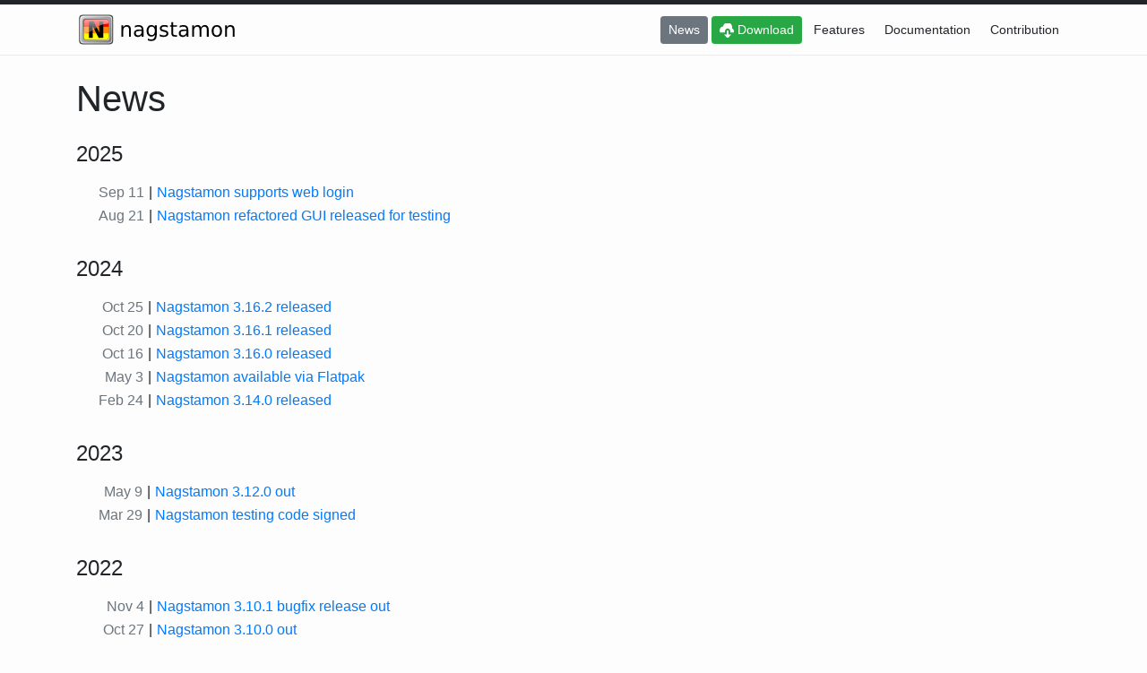

--- FILE ---
content_type: text/html; charset=utf-8
request_url: https://nagstamon.de/news
body_size: 5253
content:
<!DOCTYPE html> <html lang="en"> <head> <meta charset="utf-8"> <meta http-equiv="X-UA-Compatible" content="IE=edge"> <meta name="viewport" content="width=device-width, initial-scale=1"> <link rel="stylesheet" href="/assets/bootstrap.min.css" integrity="sha384-B0vP5xmATw1+K9KRQjQERJvTumQW0nPEzvF6L/Z6nronJ3oUOFUFpCjEUQouq2+l" crossorigin="anonymous"> <link rel="stylesheet" href="/assets/main.css"> <link rel="canonical" href="https://nagstamon.de/news"> <link rel="alternate" type="application/rss+xml" title="Nagstamon" href="/feed.xml"> <!-- Begin Jekyll SEO tag v2.8.0 --> <title>News | Nagstamon</title> <meta name="generator" content="Jekyll v3.10.0" /> <meta property="og:title" content="News" /> <meta property="og:locale" content="en_US" /> <meta name="description" content="All news posts" /> <meta property="og:description" content="All news posts" /> <link rel="canonical" href="https://nagstamon.de/news" /> <meta property="og:url" content="https://nagstamon.de/news" /> <meta property="og:site_name" content="Nagstamon" /> <meta property="og:type" content="website" /> <meta name="twitter:card" content="summary" /> <meta property="twitter:title" content="News" /> <script type="application/ld+json"> {"@context":"https://schema.org","@type":"WebPage","description":"All news posts","headline":"News","url":"https://nagstamon.de/news"}</script> <!-- End Jekyll SEO tag --> </head> <body> <header id="nav-header" class="border-left-0 border-right-0"> <div id="nav-container" class="container position-relative d-flex justify-content-between align-items-center"> <a class="h4 m-0" rel="author" href="/"><img width=180 heigth=42 src="/assets/images/nagstamon_logo.svg"></a> <nav id="nav-menu-container" class="text-right navbar-light"> <input type="checkbox" id="nav-trigger" class="d-none"/> <label for="nav-trigger" aria-label="button" class="m-2 d-inline-block d-md-none navbar-toggler-icon"> </label> <div id="nav-menu" class="d-none d-md-block p-1"> <a class="btn btn-sm btn-secondary my-1 d-block d-md-inline-block"" href="/news">News</a> <a class="btn btn-sm btn-success my-1 d-block d-md-inline-block"" href="/download"><img class='mr-1' width=16 height=16 src=/assets/images/cloud-download.svg>Download</a> <a class="btn btn-sm my-1 d-block d-md-inline-block"" href="/features">Features</a> <a class="btn btn-sm my-1 d-block d-md-inline-block"" href="/documentation">Documentation</a> <a class="btn btn-sm my-1 d-block d-md-inline-block"" href="/contribution">Contribution</a> </div> </nav> </div> </header> <main aria-label="Content"> <div id="content-container" class="container"> <article> <header class="pt-4 pb-3"> <h1>News</h1> </header> <div id="content"> <h2 class="mt-0 h4">2025</h2> <table class="ml-4"> <tr> <td class="text-right align-top text-truncate"><time class="text-secondary" datetime="2025-09-11">Sep 11</time></td> <td class="text-center align-top px-1">|</td> <td class="text-left align-top"><a href="/nagstamon-supports-web-login">Nagstamon supports web login</a></td> </tr> <tr> <td class="text-right align-top text-truncate"><time class="text-secondary" datetime="2025-08-21">Aug 21</time></td> <td class="text-center align-top px-1">|</td> <td class="text-left align-top"><a href="/nagstamon-refactored-gui-released-for-testing">Nagstamon refactored GUI released for testing</a></td> </tr> </table> <h2 class="h4">2024</h2> <table class="ml-4"> <tr> <td class="text-right align-top text-truncate"><time class="text-secondary" datetime="2024-10-25">Oct 25</time></td> <td class="text-center align-top px-1">|</td> <td class="text-left align-top"><a href="/nagstamon-3-16-3-released">Nagstamon 3.16.2 released</a></td> </tr> <tr> <td class="text-right align-top text-truncate"><time class="text-secondary" datetime="2024-10-20">Oct 20</time></td> <td class="text-center align-top px-1">|</td> <td class="text-left align-top"><a href="/nagstamon-3-16-1-released">Nagstamon 3.16.1 released</a></td> </tr> <tr> <td class="text-right align-top text-truncate"><time class="text-secondary" datetime="2024-10-16">Oct 16</time></td> <td class="text-center align-top px-1">|</td> <td class="text-left align-top"><a href="/nagstamon-3-16-0-released">Nagstamon 3.16.0 released</a></td> </tr> <tr> <td class="text-right align-top text-truncate"><time class="text-secondary" datetime="2024-05-03">May 3</time></td> <td class="text-center align-top px-1">|</td> <td class="text-left align-top"><a href="/nagstamon-flatpak-moved">Nagstamon available via Flatpak</a></td> </tr> <tr> <td class="text-right align-top text-truncate"><time class="text-secondary" datetime="2024-02-24">Feb 24</time></td> <td class="text-center align-top px-1">|</td> <td class="text-left align-top"><a href="/nagstamon-3-14-0-released">Nagstamon 3.14.0 released</a></td> </tr> </table> <h2 class="h4">2023</h2> <table class="ml-4"> <tr> <td class="text-right align-top text-truncate"><time class="text-secondary" datetime="2023-05-09">May 9</time></td> <td class="text-center align-top px-1">|</td> <td class="text-left align-top"><a href="/nagstamon-3-12-0-out">Nagstamon 3.12.0 out</a></td> </tr> <tr> <td class="text-right align-top text-truncate"><time class="text-secondary" datetime="2023-03-29">Mar 29</time></td> <td class="text-center align-top px-1">|</td> <td class="text-left align-top"><a href="/nagstamon-testing-code-signed">Nagstamon testing code signed</a></td> </tr> </table> <h2 class="h4">2022</h2> <table class="ml-4"> <tr> <td class="text-right align-top text-truncate"><time class="text-secondary" datetime="2022-11-04">Nov 4</time></td> <td class="text-center align-top px-1">|</td> <td class="text-left align-top"><a href="/nagstamon-3-10-1-bugfix-release-out">Nagstamon 3.10.1 bugfix release out</a></td> </tr> <tr> <td class="text-right align-top text-truncate"><time class="text-secondary" datetime="2022-10-27">Oct 27</time></td> <td class="text-center align-top px-1">|</td> <td class="text-left align-top"><a href="/nagstamon-3-10-0-out">Nagstamon 3.10.0 out</a></td> </tr> <tr> <td class="text-right align-top text-truncate"><time class="text-secondary" datetime="2022-10-14">Oct 14</time></td> <td class="text-center align-top px-1">|</td> <td class="text-left align-top"><a href="/nagstamon-3-10-stable-soon">Nagstamon 3.10 stable soon</a></td> </tr> <tr> <td class="text-right align-top text-truncate"><time class="text-secondary" datetime="2022-08-15">Aug 15</time></td> <td class="text-center align-top px-1">|</td> <td class="text-left align-top"><a href="/nagstamon-3-9-0-testing-release-matures">Nagstamon 3.9 testing release matures</a></td> </tr> </table> <h2 class="h4">2021</h2> <table class="ml-4"> <tr> <td class="text-right align-top text-truncate"><time class="text-secondary" datetime="2021-11-15">Nov 15</time></td> <td class="text-center align-top px-1">|</td> <td class="text-left align-top"><a href="/nagstamon-3-8-0-out-now">Nagstamon 3.8.0 out now</a></td> </tr> <tr> <td class="text-right align-top text-truncate"><time class="text-secondary" datetime="2021-04-06">Apr 6</time></td> <td class="text-center align-top px-1">|</td> <td class="text-left align-top"><a href="/nagstamon-3-6-0-out-now">Nagstamon 3.6.0 out now</a></td> </tr> <tr> <td class="text-right align-top text-truncate"><time class="text-secondary" datetime="2021-03-30">Mar 30</time></td> <td class="text-center align-top px-1">|</td> <td class="text-left align-top"><a href="/testing-release-3-5-20210330-out">Testing release 3.5-20210330 out</a></td> </tr> <tr> <td class="text-right align-top text-truncate"><time class="text-secondary" datetime="2021-03-30">Mar 30</time></td> <td class="text-center align-top px-1">|</td> <td class="text-left align-top"><a href="/nagstamon-moves-to-nagstamon-de">Nagstamon moves to nagstamon.de</a></td> </tr> </table> <h2 class="h4">2020</h2> <table class="ml-4"> <tr> <td class="text-right align-top text-truncate"><time class="text-secondary" datetime="2020-08-14">Aug 14</time></td> <td class="text-center align-top px-1">|</td> <td class="text-left align-top"><a href="/icinga-2-11-4-1-problem-solved-with-nagstamon-testing-release-3-5-20200731">Icinga 2.11.4.1 problem solved with Nagstamon testing release 3.5-20200731</a></td> </tr> <tr> <td class="text-right align-top text-truncate"><time class="text-secondary" datetime="2020-06-18">Jun 18</time></td> <td class="text-center align-top px-1">|</td> <td class="text-left align-top"><a href="/testing-release-3-5-20200615-comes-with-experimental-prometheus-support">Testing release 3.5-20200615 comes with experimental Prometheus support</a></td> </tr> <tr> <td class="text-right align-top text-truncate"><time class="text-secondary" datetime="2020-01-26">Jan 26</time></td> <td class="text-center align-top px-1">|</td> <td class="text-left align-top"><a href="/bugfix-release-3-4-1-out-now">Bugfix release 3.4.1 out now</a></td> </tr> </table> <h2 class="h4">2019</h2> <table class="ml-4"> <tr> <td class="text-right align-top text-truncate"><time class="text-secondary" datetime="2019-12-25">Dec 25</time></td> <td class="text-center align-top px-1">|</td> <td class="text-left align-top"><a href="/nagstamon-3-4-arrived">Nagstamon 3.4 arrived</a></td> </tr> <tr> <td class="text-right align-top text-truncate"><time class="text-secondary" datetime="2019-12-02">Dec 2</time></td> <td class="text-center align-top px-1">|</td> <td class="text-left align-top"><a href="/nagstamon-3-4rc1-available">Nagstamon 3.4rc1 available</a></td> </tr> <tr> <td class="text-right align-top text-truncate"><time class="text-secondary" datetime="2019-10-10">Oct 10</time></td> <td class="text-center align-top px-1">|</td> <td class="text-left align-top"><a href="/testers-needed-for-release-3-3-20191010">Testers needed for release 3.3-20191010</a></td> </tr> <tr> <td class="text-right align-top text-truncate"><time class="text-secondary" datetime="2019-05-02">May 2</time></td> <td class="text-center align-top px-1">|</td> <td class="text-left align-top"><a href="/nagstamon-available-via-flatpak">Nagstamon available via Flatpak</a></td> </tr> <tr> <td class="text-right align-top text-truncate"><time class="text-secondary" datetime="2019-04-03">Apr 3</time></td> <td class="text-center align-top px-1">|</td> <td class="text-left align-top"><a href="/greetings-from-antarctica">Greetings from Antarctica</a></td> </tr> <tr> <td class="text-right align-top text-truncate"><time class="text-secondary" datetime="2019-03-27">Mar 27</time></td> <td class="text-center align-top px-1">|</td> <td class="text-left align-top"><a href="/fedora-testing-repository-available">Fedora testing repository available</a></td> </tr> <tr> <td class="text-right align-top text-truncate"><time class="text-secondary" datetime="2019-02-11">Feb 11</time></td> <td class="text-center align-top px-1">|</td> <td class="text-left align-top"><a href="/multiple-item-selection-available-now">Multiple item selection available now</a></td> </tr> <tr> <td class="text-right align-top text-truncate"><time class="text-secondary" datetime="2019-01-10">Jan 10</time></td> <td class="text-center align-top px-1">|</td> <td class="text-left align-top"><a href="/wrong-malware-detection">Wrong malware detection</a></td> </tr> <tr> <td class="text-right align-top text-truncate"><time class="text-secondary" datetime="2019-01-05">Jan 5</time></td> <td class="text-center align-top px-1">|</td> <td class="text-left align-top"><a href="/macos-system-tray-icon-crash-fixed">macOS system tray icon crash fixed</a></td> </tr> </table> <h2 class="h4">2018</h2> <table class="ml-4"> <tr> <td class="text-right align-top text-truncate"><time class="text-secondary" datetime="2018-12-20">Dec 20</time></td> <td class="text-center align-top px-1">|</td> <td class="text-left align-top"><a href="/nagstamon-3-2-available">Nagstamon 3.2 available</a></td> </tr> <tr> <td class="text-right align-top text-truncate"><time class="text-secondary" datetime="2018-12-13">Dec 13</time></td> <td class="text-center align-top px-1">|</td> <td class="text-left align-top"><a href="/testers-wanted-for-next-stable-release">Testers wanted for next stable release</a></td> </tr> <tr> <td class="text-right align-top text-truncate"><time class="text-secondary" datetime="2018-11-05">Nov 5</time></td> <td class="text-center align-top px-1">|</td> <td class="text-left align-top"><a href="/fedora-29-nagstamon">Fedora 29 + Nagstamon</a></td> </tr> <tr> <td class="text-right align-top text-truncate"><time class="text-secondary" datetime="2018-08-15">Aug 15</time></td> <td class="text-center align-top px-1">|</td> <td class="text-left align-top"><a href="/happy-birthday">Happy birthday, Nagstamon!</a></td> </tr> </table> <h2 class="h4">2017</h2> <table class="ml-4"> <tr> <td class="text-right align-top text-truncate"><time class="text-secondary" datetime="2017-09-22">Sep 22</time></td> <td class="text-center align-top px-1">|</td> <td class="text-left align-top"><a href="/nagstamon-3-0-2-bugfix-release-available">Nagstamon 3.0.2 bugfix release available</a></td> </tr> <tr> <td class="text-right align-top text-truncate"><time class="text-secondary" datetime="2017-09-20">Sep 20</time></td> <td class="text-center align-top px-1">|</td> <td class="text-left align-top"><a href="/nagstamon-3-0-1-bugfix-release-available">Nagstamon 3.0.1 bugfix release available</a></td> </tr> <tr> <td class="text-right align-top text-truncate"><time class="text-secondary" datetime="2017-09-13">Sep 13</time></td> <td class="text-center align-top px-1">|</td> <td class="text-left align-top"><a href="/nagstamon-3-0-finally-out">Nagstamon 3.0 finally out</a></td> </tr> <tr> <td class="text-right align-top text-truncate"><time class="text-secondary" datetime="2017-09-13">Sep 13</time></td> <td class="text-center align-top px-1">|</td> <td class="text-left align-top"><a href="/how-to-solve-trouble-with-self-signed-certificates">How to solve trouble with self-signed certificates</a></td> </tr> <tr> <td class="text-right align-top text-truncate"><time class="text-secondary" datetime="2017-08-10">Aug 10</time></td> <td class="text-center align-top px-1">|</td> <td class="text-left align-top"><a href="/nagstamon-2-1-20170810-about-to-become-next-stable">Nagstamon 2.1 20170810 about to become next stable</a></td> </tr> <tr> <td class="text-right align-top text-truncate"><time class="text-secondary" datetime="2017-08-04">Aug 4</time></td> <td class="text-center align-top px-1">|</td> <td class="text-left align-top"><a href="/nagstamon-2-1-20170804-available">Nagstamon 2.1 20170804 available</a></td> </tr> <tr> <td class="text-right align-top text-truncate"><time class="text-secondary" datetime="2017-07-25">Jul 25</time></td> <td class="text-center align-top px-1">|</td> <td class="text-left align-top"><a href="/nagstamon-2-1-20170725-available">Nagstamon 2.1 20170725 available</a></td> </tr> <tr> <td class="text-right align-top text-truncate"><time class="text-secondary" datetime="2017-07-24">Jul 24</time></td> <td class="text-center align-top px-1">|</td> <td class="text-left align-top"><a href="/nagstamon-2-1-20170724-available">Nagstamon 2.1 20170724 available</a></td> </tr> <tr> <td class="text-right align-top text-truncate"><time class="text-secondary" datetime="2017-03-23">Mar 23</time></td> <td class="text-center align-top px-1">|</td> <td class="text-left align-top"><a href="/nagstamon-2-1-20170323-available">Nagstamon 2.1 20170323 available</a></td> </tr> <tr> <td class="text-right align-top text-truncate"><time class="text-secondary" datetime="2017-03-22">Mar 22</time></td> <td class="text-center align-top px-1">|</td> <td class="text-left align-top"><a href="/nagstamon-2-1-20170315-available">Nagstamon 2.1 20170315 available</a></td> </tr> </table> <h2 class="h4">2016</h2> <table class="ml-4"> <tr> <td class="text-right align-top text-truncate"><time class="text-secondary" datetime="2016-11-02">Nov 2</time></td> <td class="text-center align-top px-1">|</td> <td class="text-left align-top"><a href="/nagstamon-2-1-20161102-available">Nagstamon 2.1 20161102 available</a></td> </tr> <tr> <td class="text-right align-top text-truncate"><time class="text-secondary" datetime="2016-10-20">Oct 20</time></td> <td class="text-center align-top px-1">|</td> <td class="text-left align-top"><a href="/nagstamon-2-0-1-bugfix-release-available">Nagstamon 2.0.1 bugfix release available</a></td> </tr> <tr> <td class="text-right align-top text-truncate"><time class="text-secondary" datetime="2016-10-17">Oct 17</time></td> <td class="text-center align-top px-1">|</td> <td class="text-left align-top"><a href="/nagstamon-2-0-1-beta-20161017-available">Nagstamon 2.0.1 beta 20161017 available</a></td> </tr> <tr> <td class="text-right align-top text-truncate"><time class="text-secondary" datetime="2016-10-07">Oct 7</time></td> <td class="text-center align-top px-1">|</td> <td class="text-left align-top"><a href="/nagstamon-2-0-1-beta-20161007-available">Nagstamon 2.0.1 beta 20161007 available</a></td> </tr> <tr> <td class="text-right align-top text-truncate"><time class="text-secondary" datetime="2016-08-30">Aug 30</time></td> <td class="text-center align-top px-1">|</td> <td class="text-left align-top"><a href="/nagstamon-2-0-finally-out">Nagstamon 2.0 finally out!</a></td> </tr> <tr> <td class="text-right align-top text-truncate"><time class="text-secondary" datetime="2016-07-29">Jul 29</time></td> <td class="text-center align-top px-1">|</td> <td class="text-left align-top"><a href="/2-0-beta-20160729-available">2.0 BETA-20160729 available</a></td> </tr> <tr> <td class="text-right align-top text-truncate"><time class="text-secondary" datetime="2016-07-27">Jul 27</time></td> <td class="text-center align-top px-1">|</td> <td class="text-left align-top"><a href="/2-0-beta-20160727-available">2.0 BETA-20160727 available</a></td> </tr> <tr> <td class="text-right align-top text-truncate"><time class="text-secondary" datetime="2016-07-07">Jul 7</time></td> <td class="text-center align-top px-1">|</td> <td class="text-left align-top"><a href="/2-0-beta-20160707-available">2.0 BETA-20160707 available</a></td> </tr> <tr> <td class="text-right align-top text-truncate"><time class="text-secondary" datetime="2016-06-01">Jun 1</time></td> <td class="text-center align-top px-1">|</td> <td class="text-left align-top"><a href="/2-0-beta-20160601-available">2.0 BETA-20160601 available</a></td> </tr> <tr> <td class="text-right align-top text-truncate"><time class="text-secondary" datetime="2016-05-30">May 30</time></td> <td class="text-center align-top px-1">|</td> <td class="text-left align-top"><a href="/2-0-beta-20160530-available">2.0 BETA-20160530 available</a></td> </tr> <tr> <td class="text-right align-top text-truncate"><time class="text-secondary" datetime="2016-05-27">May 27</time></td> <td class="text-center align-top px-1">|</td> <td class="text-left align-top"><a href="/2-0-beta-20160527-available">2.0 BETA-20160527 available</a></td> </tr> <tr> <td class="text-right align-top text-truncate"><time class="text-secondary" datetime="2016-05-24">May 24</time></td> <td class="text-center align-top px-1">|</td> <td class="text-left align-top"><a href="/2-0-beta-20160524-available">2.0 BETA-20160524 available</a></td> </tr> <tr> <td class="text-right align-top text-truncate"><time class="text-secondary" datetime="2016-05-13">May 13</time></td> <td class="text-center align-top px-1">|</td> <td class="text-left align-top"><a href="/2-0-beta-20160513-available">2.0 BETA-20160513 available</a></td> </tr> <tr> <td class="text-right align-top text-truncate"><time class="text-secondary" datetime="2016-05-12">May 12</time></td> <td class="text-center align-top px-1">|</td> <td class="text-left align-top"><a href="/2-0-beta-20160512-available">2.0 BETA-20160512 available</a></td> </tr> <tr> <td class="text-right align-top text-truncate"><time class="text-secondary" datetime="2016-05-11">May 11</time></td> <td class="text-center align-top px-1">|</td> <td class="text-left align-top"><a href="/2-0-beta-20160511-available">2.0 BETA-20160511 available</a></td> </tr> <tr> <td class="text-right align-top text-truncate"><time class="text-secondary" datetime="2016-04-29">Apr 29</time></td> <td class="text-center align-top px-1">|</td> <td class="text-left align-top"><a href="/2-0-beta-20160429-available">2.0 BETA-20160429 available</a></td> </tr> <tr> <td class="text-right align-top text-truncate"><time class="text-secondary" datetime="2016-04-27">Apr 27</time></td> <td class="text-center align-top px-1">|</td> <td class="text-left align-top"><a href="/2-0-alpha-20160427-available">2.0 ALPHA-20160427 available</a></td> </tr> <tr> <td class="text-right align-top text-truncate"><time class="text-secondary" datetime="2016-04-26">Apr 26</time></td> <td class="text-center align-top px-1">|</td> <td class="text-left align-top"><a href="/2-0-alpha-20160426-available">2.0 ALPHA-20160426 available</a></td> </tr> <tr> <td class="text-right align-top text-truncate"><time class="text-secondary" datetime="2016-04-19">Apr 19</time></td> <td class="text-center align-top px-1">|</td> <td class="text-left align-top"><a href="/2-0-alpha-20160419-available">2.0 ALPHA-20160419 available</a></td> </tr> <tr> <td class="text-right align-top text-truncate"><time class="text-secondary" datetime="2016-04-15">Apr 15</time></td> <td class="text-center align-top px-1">|</td> <td class="text-left align-top"><a href="/2-0-alpha-20160415-available">2.0 ALPHA-20160415 available</a></td> </tr> <tr> <td class="text-right align-top text-truncate"><time class="text-secondary" datetime="2016-03-07">Mar 7</time></td> <td class="text-center align-top px-1">|</td> <td class="text-left align-top"><a href="/2-0-alpha-20160307-available">2.0 ALPHA-20160307 available</a></td> </tr> <tr> <td class="text-right align-top text-truncate"><time class="text-secondary" datetime="2016-03-03">Mar 3</time></td> <td class="text-center align-top px-1">|</td> <td class="text-left align-top"><a href="/2-0-alpha-20160302-available">2.0 ALPHA-20160302 available</a></td> </tr> <tr> <td class="text-right align-top text-truncate"><time class="text-secondary" datetime="2016-02-19">Feb 19</time></td> <td class="text-center align-top px-1">|</td> <td class="text-left align-top"><a href="/2-0-alpha-20160216-rpm-and-deb-available">2.0 ALPHA-20160216 .rpm and .deb available</a></td> </tr> <tr> <td class="text-right align-top text-truncate"><time class="text-secondary" datetime="2016-02-16">Feb 16</time></td> <td class="text-center align-top px-1">|</td> <td class="text-left align-top"><a href="/2-0-alpha-20160216-available">2.0 ALPHA-20160216 available</a></td> </tr> <tr> <td class="text-right align-top text-truncate"><time class="text-secondary" datetime="2016-02-06">Feb 6</time></td> <td class="text-center align-top px-1">|</td> <td class="text-left align-top"><a href="/2-0-alpha-20160206-available">2.0 ALPHA-20160206 available</a></td> </tr> <tr> <td class="text-right align-top text-truncate"><time class="text-secondary" datetime="2016-01-28">Jan 28</time></td> <td class="text-center align-top px-1">|</td> <td class="text-left align-top"><a href="/2-0-alpha-20160128-available">2.0 ALPHA-20160128 available</a></td> </tr> <tr> <td class="text-right align-top text-truncate"><time class="text-secondary" datetime="2016-01-26">Jan 26</time></td> <td class="text-center align-top px-1">|</td> <td class="text-left align-top"><a href="/2-0-alpha-20160126-available">2.0 ALPHA-20160126 available</a></td> </tr> <tr> <td class="text-right align-top text-truncate"><time class="text-secondary" datetime="2016-01-12">Jan 12</time></td> <td class="text-center align-top px-1">|</td> <td class="text-left align-top"><a href="/2-0-alpha-20160112-available">2.0 ALPHA-20160112 available</a></td> </tr> <tr> <td class="text-right align-top text-truncate"><time class="text-secondary" datetime="2016-01-07">Jan 7</time></td> <td class="text-center align-top px-1">|</td> <td class="text-left align-top"><a href="/2-0-alpha-20160107-available">2.0 ALPHA-20160107 available</a></td> </tr> </table> <h2 class="h4">2015</h2> <table class="ml-4"> <tr> <td class="text-right align-top text-truncate"><time class="text-secondary" datetime="2015-12-18">Dec 18</time></td> <td class="text-center align-top px-1">|</td> <td class="text-left align-top"><a href="/2-0-alpha-20151217-available">2.0 ALPHA-20151217 available</a></td> </tr> <tr> <td class="text-right align-top text-truncate"><time class="text-secondary" datetime="2015-12-01">Dec 1</time></td> <td class="text-center align-top px-1">|</td> <td class="text-left align-top"><a href="/2-0-alpha-20151201-available">2.0 ALPHA-20151201 available</a></td> </tr> <tr> <td class="text-right align-top text-truncate"><time class="text-secondary" datetime="2015-10-29">Oct 29</time></td> <td class="text-center align-top px-1">|</td> <td class="text-left align-top"><a href="/2-0-alpha-20151029-available">2.0 ALPHA-20151029 available</a></td> </tr> <tr> <td class="text-right align-top text-truncate"><time class="text-secondary" datetime="2015-10-28">Oct 28</time></td> <td class="text-center align-top px-1">|</td> <td class="text-left align-top"><a href="/2-0-alpha-20151028-available">2.0 ALPHA-20151028 available</a></td> </tr> <tr> <td class="text-right align-top text-truncate"><time class="text-secondary" datetime="2015-10-27">Oct 27</time></td> <td class="text-center align-top px-1">|</td> <td class="text-left align-top"><a href="/2-0-alpha-20151027-available">2.0 ALPHA-20151027 available</a></td> </tr> <tr> <td class="text-right align-top text-truncate"><time class="text-secondary" datetime="2015-10-23">Oct 23</time></td> <td class="text-center align-top px-1">|</td> <td class="text-left align-top"><a href="/2-0-alpha-20151023-available">2.0 ALPHA-20151023 available</a></td> </tr> <tr> <td class="text-right align-top text-truncate"><time class="text-secondary" datetime="2015-10-13">Oct 13</time></td> <td class="text-center align-top px-1">|</td> <td class="text-left align-top"><a href="/2-0-alpha-20151013-available">2.0 ALPHA-20151013 available</a></td> </tr> <tr> <td class="text-right align-top text-truncate"><time class="text-secondary" datetime="2015-10-09">Oct 9</time></td> <td class="text-center align-top px-1">|</td> <td class="text-left align-top"><a href="/2-0-alpha-20151009-available">2.0 ALPHA-20151009 available</a></td> </tr> <tr> <td class="text-right align-top text-truncate"><time class="text-secondary" datetime="2015-10-01">Oct 1</time></td> <td class="text-center align-top px-1">|</td> <td class="text-left align-top"><a href="/2-0-alpha-20151001-available">2.0 ALPHA-20151001 available</a></td> </tr> <tr> <td class="text-right align-top text-truncate"><time class="text-secondary" datetime="2015-09-30">Sep 30</time></td> <td class="text-center align-top px-1">|</td> <td class="text-left align-top"><a href="/2-0-alpha-20150930-available">2.0 ALPHA-20150930 available</a></td> </tr> <tr> <td class="text-right align-top text-truncate"><time class="text-secondary" datetime="2015-09-29">Sep 29</time></td> <td class="text-center align-top px-1">|</td> <td class="text-left align-top"><a href="/2-0-alpha-available">2.0 ALPHA available</a></td> </tr> </table> <h2 class="h4">2014</h2> <table class="ml-4"> <tr> <td class="text-right align-top text-truncate"><time class="text-secondary" datetime="2014-09-22">Sep 22</time></td> <td class="text-center align-top px-1">|</td> <td class="text-left align-top"><a href="/1-0-1-available">1.0.1 available</a></td> </tr> <tr> <td class="text-right align-top text-truncate"><time class="text-secondary" datetime="2014-09-09">Sep 9</time></td> <td class="text-center align-top px-1">|</td> <td class="text-left align-top"><a href="/1-0-1rc1-available">1.0.1rc1 available</a></td> </tr> <tr> <td class="text-right align-top text-truncate"><time class="text-secondary" datetime="2014-08-01">Aug 1</time></td> <td class="text-center align-top px-1">|</td> <td class="text-left align-top"><a href="/1-0-1-devel-20140801-available">1.0.1-devel-20140801 available</a></td> </tr> <tr> <td class="text-right align-top text-truncate"><time class="text-secondary" datetime="2014-07-28">Jul 28</time></td> <td class="text-center align-top px-1">|</td> <td class="text-left align-top"><a href="/1-0-available">1.0 available</a></td> </tr> <tr> <td class="text-right align-top text-truncate"><time class="text-secondary" datetime="2014-06-24">Jun 24</time></td> <td class="text-center align-top px-1">|</td> <td class="text-left align-top"><a href="/1-0rc1-available">1.0rc1 available</a></td> </tr> <tr> <td class="text-right align-top text-truncate"><time class="text-secondary" datetime="2014-05-12">May 12</time></td> <td class="text-center align-top px-1">|</td> <td class="text-left align-top"><a href="/0-9-12-devel-20140512-available">0.9.12-devel-20140512 available</a></td> </tr> <tr> <td class="text-right align-top text-truncate"><time class="text-secondary" datetime="2014-04-23">Apr 23</time></td> <td class="text-center align-top px-1">|</td> <td class="text-left align-top"><a href="/0-9-12-devel-20140423-available">0.9.12-devel-20140423 available</a></td> </tr> <tr> <td class="text-right align-top text-truncate"><time class="text-secondary" datetime="2014-04-17">Apr 17</time></td> <td class="text-center align-top px-1">|</td> <td class="text-left align-top"><a href="/0-9-12-devel-20140417-available">0.9.12-devel-20140417 available</a></td> </tr> <tr> <td class="text-right align-top text-truncate"><time class="text-secondary" datetime="2014-04-07">Apr 7</time></td> <td class="text-center align-top px-1">|</td> <td class="text-left align-top"><a href="/0-9-12-devel-20140407-available">0.9.12-devel-20140407 available</a></td> </tr> <tr> <td class="text-right align-top text-truncate"><time class="text-secondary" datetime="2014-03-20">Mar 20</time></td> <td class="text-center align-top px-1">|</td> <td class="text-left align-top"><a href="/0-9-12-devel-20140320-available">0.9.12-devel-20140320 available</a></td> </tr> <tr> <td class="text-right align-top text-truncate"><time class="text-secondary" datetime="2014-03-17">Mar 17</time></td> <td class="text-center align-top px-1">|</td> <td class="text-left align-top"><a href="/0-9-12-devel-20140317-available">0.9.12-devel-20140317 available</a></td> </tr> <tr> <td class="text-right align-top text-truncate"><time class="text-secondary" datetime="2014-03-13">Mar 13</time></td> <td class="text-center align-top px-1">|</td> <td class="text-left align-top"><a href="/0-9-12-devel-20140313-available">0.9.12-devel-20140313 available</a></td> </tr> <tr> <td class="text-right align-top text-truncate"><time class="text-secondary" datetime="2014-03-04">Mar 4</time></td> <td class="text-center align-top px-1">|</td> <td class="text-left align-top"><a href="/0-9-12-devel-20140304-available">0.9.12-devel-20140304 available</a></td> </tr> <tr> <td class="text-right align-top text-truncate"><time class="text-secondary" datetime="2014-03-03">Mar 3</time></td> <td class="text-center align-top px-1">|</td> <td class="text-left align-top"><a href="/0-9-12-devel-20140303-available">0.9.12-devel-20140303 available</a></td> </tr> </table> <h2 class="h4">2013</h2> <table class="ml-4"> <tr> <td class="text-right align-top text-truncate"><time class="text-secondary" datetime="2013-10-28">Oct 28</time></td> <td class="text-center align-top px-1">|</td> <td class="text-left align-top"><a href="/updated-macos-x-binary-available">Updated MacOS X binary available</a></td> </tr> <tr> <td class="text-right align-top text-truncate"><time class="text-secondary" datetime="2013-09-11">Sep 11</time></td> <td class="text-center align-top px-1">|</td> <td class="text-left align-top"><a href="/0-9-11-available">0.9.11 available</a></td> </tr> <tr> <td class="text-right align-top text-truncate"><time class="text-secondary" datetime="2013-07-29">Jul 29</time></td> <td class="text-center align-top px-1">|</td> <td class="text-left align-top"><a href="/0-9-11rc1-available">0.9.11rc1 available</a></td> </tr> <tr> <td class="text-right align-top text-truncate"><time class="text-secondary" datetime="2013-07-26">Jul 26</time></td> <td class="text-center align-top px-1">|</td> <td class="text-left align-top"><a href="/0-9-11-devel-20130726-available">0.9.11-devel-20130726 available</a></td> </tr> <tr> <td class="text-right align-top text-truncate"><time class="text-secondary" datetime="2013-07-25">Jul 25</time></td> <td class="text-center align-top px-1">|</td> <td class="text-left align-top"><a href="/0-9-11-devel-20130725-available">0.9.11-devel-20130725 available</a></td> </tr> <tr> <td class="text-right align-top text-truncate"><time class="text-secondary" datetime="2013-07-22">Jul 22</time></td> <td class="text-center align-top px-1">|</td> <td class="text-left align-top"><a href="/0-9-11-devel-20130722-available">0.9.11-devel-20130722 available</a></td> </tr> <tr> <td class="text-right align-top text-truncate"><time class="text-secondary" datetime="2013-07-12">Jul 12</time></td> <td class="text-center align-top px-1">|</td> <td class="text-left align-top"><a href="/0-9-11-devel-20130712-available">0.9.11-devel-20130712 available</a></td> </tr> <tr> <td class="text-right align-top text-truncate"><time class="text-secondary" datetime="2013-07-11">Jul 11</time></td> <td class="text-center align-top px-1">|</td> <td class="text-left align-top"><a href="/0-9-10-available">0.9.10 available</a></td> </tr> <tr> <td class="text-right align-top text-truncate"><time class="text-secondary" datetime="2013-07-10">Jul 10</time></td> <td class="text-center align-top px-1">|</td> <td class="text-left align-top"><a href="/0-9-10rc2-available">0.9.10rc2 available</a></td> </tr> <tr> <td class="text-right align-top text-truncate"><time class="text-secondary" datetime="2013-07-03">Jul 3</time></td> <td class="text-center align-top px-1">|</td> <td class="text-left align-top"><a href="/0-9-10rc1-available">0.9.10rc1 available</a></td> </tr> <tr> <td class="text-right align-top text-truncate"><time class="text-secondary" datetime="2013-06-28">Jun 28</time></td> <td class="text-center align-top px-1">|</td> <td class="text-left align-top"><a href="/0-9-10-devel-20130628-available">0.9.10-devel-20130628 available</a></td> </tr> <tr> <td class="text-right align-top text-truncate"><time class="text-secondary" datetime="2013-06-27">Jun 27</time></td> <td class="text-center align-top px-1">|</td> <td class="text-left align-top"><a href="/0-9-10-devel-20130627-available">0.9.10-devel-20130627 available</a></td> </tr> <tr> <td class="text-right align-top text-truncate"><time class="text-secondary" datetime="2013-06-20">Jun 20</time></td> <td class="text-center align-top px-1">|</td> <td class="text-left align-top"><a href="/0-9-10-devel-20130620-available">0.9.10-devel-20130620 available</a></td> </tr> <tr> <td class="text-right align-top text-truncate"><time class="text-secondary" datetime="2013-06-18">Jun 18</time></td> <td class="text-center align-top px-1">|</td> <td class="text-left align-top"><a href="/0-9-10-devel-20130618-available">0.9.10-devel-20130618 available</a></td> </tr> <tr> <td class="text-right align-top text-truncate"><time class="text-secondary" datetime="2013-06-17">Jun 17</time></td> <td class="text-center align-top px-1">|</td> <td class="text-left align-top"><a href="/0-9-10-devel-20130617-available">0.9.10-devel-20130617 available</a></td> </tr> <tr> <td class="text-right align-top text-truncate"><time class="text-secondary" datetime="2013-06-13">Jun 13</time></td> <td class="text-center align-top px-1">|</td> <td class="text-left align-top"><a href="/0-9-10-devel-20130613-available">0.9.10-devel-20130613 available</a></td> </tr> <tr> <td class="text-right align-top text-truncate"><time class="text-secondary" datetime="2013-06-12">Jun 12</time></td> <td class="text-center align-top px-1">|</td> <td class="text-left align-top"><a href="/0-9-10-devel-20130612-available">0.9.10-devel-20130612 available</a></td> </tr> <tr> <td class="text-right align-top text-truncate"><time class="text-secondary" datetime="2013-06-11">Jun 11</time></td> <td class="text-center align-top px-1">|</td> <td class="text-left align-top"><a href="/0-9-10-devel-20130611-available">0.9.10-devel-20130611 available</a></td> </tr> <tr> <td class="text-right align-top text-truncate"><time class="text-secondary" datetime="2013-02-06">Feb 6</time></td> <td class="text-center align-top px-1">|</td> <td class="text-left align-top"><a href="/0-9-10-devel-20130206-available">0.9.10-devel-20130206 available</a></td> </tr> <tr> <td class="text-right align-top text-truncate"><time class="text-secondary" datetime="2013-01-31">Jan 31</time></td> <td class="text-center align-top px-1">|</td> <td class="text-left align-top"><a href="/0-9-10-devel-20130131-available">0.9.10-devel-20130131 available</a></td> </tr> <tr> <td class="text-right align-top text-truncate"><time class="text-secondary" datetime="2013-01-29">Jan 29</time></td> <td class="text-center align-top px-1">|</td> <td class="text-left align-top"><a href="/0-9-10-devel-20130129-available">0.9.10-devel-20130129 available</a></td> </tr> <tr> <td class="text-right align-top text-truncate"><time class="text-secondary" datetime="2013-01-18">Jan 18</time></td> <td class="text-center align-top px-1">|</td> <td class="text-left align-top"><a href="/0-9-10-devel-20130118-available">0.9.10-devel-20130118 available</a></td> </tr> <tr> <td class="text-right align-top text-truncate"><time class="text-secondary" datetime="2013-01-16">Jan 16</time></td> <td class="text-center align-top px-1">|</td> <td class="text-left align-top"><a href="/0-9-10-devel-20130116-available">0.9.10-devel-20130116 available</a></td> </tr> </table> <div class="pt-3"></div> <a href="/feed"><div id="rss-icon" class="mb-2"></div></a> </div> </article> </div> </main> <footer id="site-footer"> <div class="container"> <div class="h5 pt-4">Nagstamon</div> <div class="row"> <div class="col col-lg-3"> <ul class="list-unstyled"><li> <a href="/news">News</a> </li><li> <a href="/download">Download</a> </li><li> <a href="/features">Features</a> </li><li> <a href="/documentation">Documentation</a> </li><li> <a href="/contribution">Contribution</a> </li><br> <li> <a href="/legal">Legal Notice / Impressum</a> </li> </ul> </div> <div class="col-6 col-lg-4"> <ul class="list-unstyled"> <li> <a href="https://github.com/henriwahl/nagstamon"> <span class="align-middle text-secondary pr-2"><?xml version="1.0" encoding="UTF-8" standalone="no"?> <svg xmlns:dc="http://purl.org/dc/elements/1.1/" xmlns:cc="http://creativecommons.org/ns#" xmlns:rdf="http://www.w3.org/1999/02/22-rdf-syntax-ns#" xmlns:svg="http://www.w3.org/2000/svg" xmlns="http://www.w3.org/2000/svg" xmlns:sodipodi="http://sodipodi.sourceforge.net/DTD/sodipodi-0.dtd" xmlns:inkscape="http://www.inkscape.org/namespaces/inkscape" version="1.1" id="svg4" sodipodi:docname="minima-social-icons.svg" width="16" height="16" inkscape:version="1.0.2 (e86c870879, 2021-01-15)"> <metadata id="metadata10"> <rdf:RDF> <cc:Work rdf:about=""> <dc:format>image/svg+xml</dc:format> <dc:type rdf:resource="http://purl.org/dc/dcmitype/StillImage" /> <dc:title></dc:title> </cc:Work> </rdf:RDF> </metadata> <defs id="defs8" /> <sodipodi:namedview pagecolor="#ffffff" bordercolor="#666666" borderopacity="1" objecttolerance="10" gridtolerance="10" guidetolerance="10" inkscape:pageopacity="0" inkscape:pageshadow="2" inkscape:window-width="1214" inkscape:window-height="774" id="namedview6" showgrid="false" inkscape:zoom="2.315214" inkscape:cx="150" inkscape:cy="75" inkscape:window-x="973" inkscape:window-y="413" inkscape:window-maximized="0" inkscape:current-layer="svg4" /> <path d="M 8,0 C 3.58,0 0,3.582 0,8 c 0,3.535 2.292,6.533 5.47,7.59 0.4,0.075 0.547,-0.172 0.547,-0.385 0,-0.19 -0.007,-0.693 -0.01,-1.36 -2.226,0.483 -2.695,-1.073 -2.695,-1.073 -0.364,-0.924 -0.89,-1.17 -0.89,-1.17 -0.725,-0.496 0.056,-0.486 0.056,-0.486 0.803,0.056 1.225,0.824 1.225,0.824 0.714,1.223 1.873,0.87 2.33,0.665 0.072,-0.517 0.278,-0.87 0.507,-1.07 -1.777,-0.2 -3.644,-0.888 -3.644,-3.953 0,-0.873 0.31,-1.587 0.823,-2.147 -0.09,-0.202 -0.36,-1.015 0.07,-2.117 0,0 0.67,-0.215 2.2,0.82 0.64,-0.178 1.32,-0.266 2,-0.27 0.68,0.004 1.36,0.092 2,0.27 1.52,-1.035 2.19,-0.82 2.19,-0.82 0.43,1.102 0.16,1.915 0.08,2.117 0.51,0.56 0.82,1.274 0.82,2.147 0,3.073 -1.87,3.75 -3.65,3.947 0.28,0.24 0.54,0.73 0.54,1.48 0,1.07 -0.01,1.93 -0.01,2.19 0,0.21 0.14,0.46 0.55,0.38 C 13.71,14.53 16,11.53 16,8 16,3.582 12.418,0 8,0" id="path2" /> </svg></span><span>nagstamon</span> </a> </li> <li> <a href="https://nagstamon.de/feed"> <span class="align-middle text-secondary pr-2"><?xml version="1.0" encoding="UTF-8" standalone="no"?> <svg xmlns:dc="http://purl.org/dc/elements/1.1/" xmlns:cc="http://creativecommons.org/ns#" xmlns:rdf="http://www.w3.org/1999/02/22-rdf-syntax-ns#" xmlns:svg="http://www.w3.org/2000/svg" xmlns="http://www.w3.org/2000/svg" xmlns:sodipodi="http://sodipodi.sourceforge.net/DTD/sodipodi-0.dtd" xmlns:inkscape="http://www.inkscape.org/namespaces/inkscape" version="1.1" id="svg4" sodipodi:docname="minima-social-icons.svg" width="16" height="16" inkscape:version="1.0.2 (e86c870879, 2021-01-15)"> <metadata id="metadata10"> <rdf:RDF> <cc:Work rdf:about=""> <dc:format>image/svg+xml</dc:format> <dc:type rdf:resource="http://purl.org/dc/dcmitype/StillImage" /> <dc:title></dc:title> </cc:Work> </rdf:RDF> </metadata> <defs id="defs8" /> <sodipodi:namedview pagecolor="#ffffff" bordercolor="#666666" borderopacity="1" objecttolerance="10" gridtolerance="10" guidetolerance="10" inkscape:pageopacity="0" inkscape:pageshadow="2" inkscape:window-width="1617" inkscape:window-height="1131" id="namedview6" showgrid="false" inkscape:zoom="3.6996887" inkscape:cx="150" inkscape:cy="75" inkscape:window-x="0" inkscape:window-y="32" inkscape:window-maximized="0" inkscape:current-layer="svg4" /> <path d="M 12.8,16 C 12.8,8.978 7.022,3.2 0,3.2 V 0 C 8.777,0 16,7.223 16,16 Z M 2.194,11.61 c 1.21,0 2.195,0.985 2.195,2.196 0,1.21 -0.99,2.194 -2.2,2.194 C 0.98,16 0,15.017 0,13.806 0,12.596 0.983,11.611 2.194,11.611 Z M 10.606,16 H 7.496 C 7.496,11.887 4.113,8.503 0,8.503 v -3.11 c 5.818,0 10.606,4.79 10.606,10.607 z" id="path2" /> </svg></span><span>rss feed</span> </a> </li> </ul> </div> <div class="col-12 col-lg-5"> <p class="text-secondary text-justify">©2025 Henri Wahl + the <a href="https://github.com/HenriWahl/Nagstamon/graphs/contributors">Nagstamon community</a></p> </div> </div> </div> </footer> </body> </html>


--- FILE ---
content_type: text/css; charset=utf-8
request_url: https://nagstamon.de/assets/main.css
body_size: 531
content:
body{background-color:#fdfdfd}#nav-header{border-top:5px solid !important;border-bottom:1px solid #e9ecef !important}#nav-container{height:3.5rem}@media (max-width: 767px){#nav-menu-container{position:absolute;z-index:100;top:0.4375rem;right:1rem;border:1px solid #e9ecef;border-radius:.25rem;background-color:#fdfdfd}}#nav-trigger:checked ~ #nav-menu{display:block !important}#content h1,#content h2,#content h3,#content h4{margin-top:2rem;margin-bottom:1rem;text-align:left}#content blockquote{border-left:4px solid #e9ecef;padding-left:1rem;font-style:italic}#content .footnotes{text-align:left}#rss-icon{height:1.5rem;width:1.5rem;background-image:url("data:image/svg+xml;charset=utf8,%3Csvg viewBox='0 0 512 512' xmlns='http://www.w3.org/2000/svg'%3E%3Cpath fill='rgb(134, 142, 150)' d='M119.9,336.1c-30.8,0-55.9,25.1-55.9,55.8c0,30.8,25.1,55.6,55.9,55.6c30.9,0,55.9-24.9,55.9-55.6,C175.8,361.2,150.8,336.1,119.9,336.1z'/%3E%3Cpath fill='rgb(134, 142, 150)' d='M64,192v79.9c48,0,94.1,14.2,128,48.1c33.9,33.9,48,79.9,48,128h80C320,308.1,204,192,64,192z'/%3E%3Cpath fill='rgb(134, 142, 150)' d='M64,64v79.9c171,0,303.9,133,303.9,304.1H448C448,236.3,276,64,64,64z'/%3E%3C/svg%3E")}#site-footer{border-top:1px solid #e9ecef}.highlight pre{border:1px solid #e9ecef;border-radius:.25rem;background-color:#f8f9fa;padding:0.75rem;margin-bottom:1rem;white-space:pre-wrap}.highlight .c{color:#998;font-style:italic}.highlight .err{color:#a61717;background-color:#e3d2d2}.highlight .k{font-weight:bold}.highlight .o{font-weight:bold}.highlight .cm{color:#998;font-style:italic}.highlight .cp{color:#999;font-weight:bold}.highlight .c1{color:#998;font-style:italic}.highlight .cs{color:#999;font-weight:bold;font-style:italic}.highlight .gd{color:#000;background-color:#fdd}.highlight .gd .x{color:#000;background-color:#faa}.highlight .ge{font-style:italic}.highlight .gr{color:#a00}.highlight .gh{color:#999}.highlight .gi{color:#000;background-color:#dfd}.highlight .gi .x{color:#000;background-color:#afa}.highlight .go{color:#888}.highlight .gp{color:#555}.highlight .gs{font-weight:bold}.highlight .gu{color:#aaa}.highlight .gt{color:#a00}.highlight .kc{font-weight:bold}.highlight .kd{font-weight:bold}.highlight .kp{font-weight:bold}.highlight .kr{font-weight:bold}.highlight .kt{color:#458;font-weight:bold}.highlight .m{color:#099}.highlight .s{color:#d14}.highlight .na{color:teal}.highlight .nb{color:#0086B3}.highlight .nc{color:#458;font-weight:bold}.highlight .no{color:teal}.highlight .ni{color:purple}.highlight .ne{color:#900;font-weight:bold}.highlight .nf{color:#900;font-weight:bold}.highlight .nn{color:#555}.highlight .nt{color:navy}.highlight .nv{color:teal}.highlight .ow{font-weight:bold}.highlight .w{color:#bbb}.highlight .mf{color:#099}.highlight .mh{color:#099}.highlight .mi{color:#099}.highlight .mo{color:#099}.highlight .sb{color:#d14}.highlight .sc{color:#d14}.highlight .sd{color:#d14}.highlight .s2{color:#d14}.highlight .se{color:#d14}.highlight .sh{color:#d14}.highlight .si{color:#d14}.highlight .sx{color:#d14}.highlight .sr{color:#009926}.highlight .s1{color:#d14}.highlight .ss{color:#990073}.highlight .bp{color:#999}.highlight .vc{color:teal}.highlight .vg{color:teal}.highlight .vi{color:teal}.highlight .il{color:#099}img{vertical-align:middle;border-style:none;max-width:100%}


--- FILE ---
content_type: image/svg+xml
request_url: https://nagstamon.de/assets/images/cloud-download.svg
body_size: 560
content:
<?xml version="1.0" encoding="UTF-8" standalone="no"?>
<svg
   xmlns:dc="http://purl.org/dc/elements/1.1/"
   xmlns:cc="http://creativecommons.org/ns#"
   xmlns:rdf="http://www.w3.org/1999/02/22-rdf-syntax-ns#"
   xmlns:svg="http://www.w3.org/2000/svg"
   xmlns="http://www.w3.org/2000/svg"
   xmlns:sodipodi="http://sodipodi.sourceforge.net/DTD/sodipodi-0.dtd"
   xmlns:inkscape="http://www.inkscape.org/namespaces/inkscape"
   width="16"
   height="18"
   viewBox="0 0 16 16"
   version="1.1"
   id="svg4"
   sodipodi:docname="cloud-download.svg"
   inkscape:version="1.0.2 (e86c870879, 2021-01-15)">
  <metadata
     id="metadata10">
    <rdf:RDF>
      <cc:Work
         rdf:about="">
        <dc:format>image/svg+xml</dc:format>
        <dc:type
           rdf:resource="http://purl.org/dc/dcmitype/StillImage" />
      </cc:Work>
    </rdf:RDF>
  </metadata>
  <defs
     id="defs8" />
  <sodipodi:namedview
     pagecolor="#ffffff"
     bordercolor="#666666"
     borderopacity="1"
     objecttolerance="10"
     gridtolerance="10"
     guidetolerance="10"
     inkscape:pageopacity="0"
     inkscape:pageshadow="2"
     inkscape:window-width="1057"
     inkscape:window-height="709"
     id="namedview6"
     showgrid="false"
     inkscape:zoom="28.876898"
     inkscape:cx="8"
     inkscape:cy="13.448623"
     inkscape:window-x="0"
     inkscape:window-y="32"
     inkscape:window-maximized="0"
     inkscape:current-layer="svg4" />
  <path
     d="m 9.0347001,-0.98582506 c -2.4293305,0 -4.5575043,1.9290299 -5.0192778,4.48611596 C 1.80694,3.5002909 0,5.519043 0,7.9864068 0,8.8163383 0.22084822,9.5789781 0.56215912,10.229465 H 6.0231334 V 9.1079358 c 0,-1.8617381 1.3451665,-3.364587 3.0115667,-3.364587 1.6663999,0 3.0115669,1.5028489 3.0115669,3.364587 v 1.1215292 h 3.834728 c 0.120463,-0.3588899 0.180694,-0.7177787 0.180694,-1.1215292 0,-1.4579877 -0.843239,-2.8935448 -2.007711,-3.364587 V 4.6218199 c 0,-3.0954201 -2.248637,-5.60764496 -5.0192779,-5.60764496 z M 8.7134663,7.9864068 A 1.0038556,1.121529 0 0 0 8.0308445,9.1079358 V 12.472522 H 5.0192778 l 4.0154223,4.486117 4.0154219,-4.486117 H 10.038556 V 9.1079358 a 1.0038556,1.121529 0 0 0 -1.1845499,-1.121529 1.0038556,1.121529 0 0 0 -0.1204627,0 z"
     id="path2"
     style="stroke-width:2.12213;fill:#ffffff" />
</svg>


--- FILE ---
content_type: image/svg+xml
request_url: https://nagstamon.de/assets/images/nagstamon_logo.svg
body_size: 4087
content:
<?xml version="1.0" encoding="UTF-8" standalone="no"?>
<svg
   xmlns:dc="http://purl.org/dc/elements/1.1/"
   xmlns:cc="http://creativecommons.org/ns#"
   xmlns:rdf="http://www.w3.org/1999/02/22-rdf-syntax-ns#"
   xmlns:svg="http://www.w3.org/2000/svg"
   xmlns="http://www.w3.org/2000/svg"
   xmlns:xlink="http://www.w3.org/1999/xlink"
   xmlns:sodipodi="http://sodipodi.sourceforge.net/DTD/sodipodi-0.dtd"
   xmlns:inkscape="http://www.inkscape.org/namespaces/inkscape"
   width="180"
   height="42"
   id="svg2"
   sodipodi:version="0.32"
   inkscape:version="1.0.2 (e86c870879, 2021-01-15)"
   sodipodi:docname="nagstamon_logo.svg"
   inkscape:output_extension="org.inkscape.output.svg.inkscape"
   version="1.1">
  <defs
     id="defs4">
    <inkscape:perspective
       sodipodi:type="inkscape:persp3d"
       inkscape:vp_x="0 : 526.18109 : 1"
       inkscape:vp_y="0 : 1000 : 0"
       inkscape:vp_z="744.09448 : 526.18109 : 1"
       inkscape:persp3d-origin="372.04724 : 350.78739 : 1"
       id="perspective10" />
    <inkscape:perspective
       id="perspective2433"
       inkscape:persp3d-origin="372.04724 : 350.78739 : 1"
       inkscape:vp_z="744.09448 : 526.18109 : 1"
       inkscape:vp_y="6.123234e-14 : 1000 : 0"
       inkscape:vp_x="0 : 526.18109 : 1"
       sodipodi:type="inkscape:persp3d" />
    <linearGradient
       id="linearGradient3163">
      <stop
         id="stop3165"
         offset="0"
         style="stop-color:#ffffff;stop-opacity:1;" />
      <stop
         id="stop3167"
         offset="1"
         style="stop-color:#c3c3c3;stop-opacity:1;" />
    </linearGradient>
    <linearGradient
       id="linearGradient3191">
      <stop
         style="stop-color:#767676;stop-opacity:1;"
         offset="0"
         id="stop3193" />
      <stop
         style="stop-color:#d4d4d4;stop-opacity:1;"
         offset="1"
         id="stop3195" />
    </linearGradient>
    <linearGradient
       id="linearGradient3343">
      <stop
         style="stop-color:#ffffff;stop-opacity:0.59740257;"
         offset="0"
         id="stop3345" />
      <stop
         style="stop-color:#ffffff;stop-opacity:0.32034633;"
         offset="1"
         id="stop3347" />
    </linearGradient>
    <linearGradient
       id="linearGradient3371">
      <stop
         style="stop-color:#575a5b;stop-opacity:1;"
         offset="0"
         id="stop3373" />
      <stop
         style="stop-color:#000000;stop-opacity:0;"
         offset="1"
         id="stop3375" />
    </linearGradient>
    <linearGradient
       inkscape:collect="always"
       xlink:href="#linearGradient3163"
       id="linearGradient3884"
       gradientUnits="userSpaceOnUse"
       x1="200.94165"
       y1="299.38992"
       x2="550.94165"
       y2="599.38995" />
    <linearGradient
       inkscape:collect="always"
       xlink:href="#linearGradient3191"
       id="linearGradient3886"
       gradientUnits="userSpaceOnUse"
       x1="540.94165"
       y1="589.38995"
       x2="210.94165"
       y2="309.38992" />
    <linearGradient
       inkscape:collect="always"
       xlink:href="#linearGradient3191"
       id="linearGradient3888"
       gradientUnits="userSpaceOnUse"
       gradientTransform="matrix(0.8787879,0,0,0.8571431,45.568681,64.198531)"
       x1="210.94165"
       y1="309.38995"
       x2="540.94165"
       y2="589.38995" />
    <linearGradient
       inkscape:collect="always"
       xlink:href="#linearGradient3343"
       id="linearGradient3890"
       gradientUnits="userSpaceOnUse"
       gradientTransform="translate(0,1.0253906e-5)"
       x1="380.94165"
       y1="349.38992"
       x2="380.94165"
       y2="439.38992" />
  </defs>
  <sodipodi:namedview
     id="base"
     pagecolor="#ffffff"
     bordercolor="#666666"
     borderopacity="1.0"
     inkscape:pageopacity="0.0"
     inkscape:pageshadow="2"
     inkscape:zoom="2.6810563"
     inkscape:cx="-135.91187"
     inkscape:cy="-20.808887"
     inkscape:document-units="px"
     inkscape:current-layer="g3378"
     showgrid="false"
     inkscape:window-width="1920"
     inkscape:window-height="1011"
     inkscape:window-x="0"
     inkscape:window-y="32"
     inkscape:window-maximized="1"
     fit-margin-top="10"
     fit-margin-left="10"
     fit-margin-right="10"
     fit-margin-bottom="10"
     units="px"
     showguides="true"
     inkscape:guide-bbox="true"
     inkscape:document-rotation="0"
     inkscape:snap-to-guides="false"
     inkscape:snap-grids="false">
    <sodipodi:guide
       position="93.214286,13.571429"
       orientation="0,1"
       id="guide4177" />
  </sodipodi:namedview>
  <metadata
     id="metadata7">
    <rdf:RDF>
      <cc:Work
         rdf:about="">
        <dc:format>image/svg+xml</dc:format>
        <dc:type
           rdf:resource="http://purl.org/dc/dcmitype/StillImage" />
        <dc:title></dc:title>
      </cc:Work>
    </rdf:RDF>
  </metadata>
  <g
     inkscape:label="Ebene 1"
     inkscape:groupmode="layer"
     id="layer1"
     transform="translate(-120.44974,-504.3294)">
    <g
       id="g3894"
       inkscape:export-xdpi="37"
       inkscape:export-ydpi="37">
      <g
         id="g3414"
         transform="matrix(0.45280533,0,0,0.45280533,64.941726,297.05922)">
        <g
           id="g3791"
           transform="translate(-97.35898,-49.862263)"
           inkscape:export-xdpi="37.161289"
           inkscape:export-ydpi="37.161289">
          <g
             transform="matrix(0.1832949,0,0,0.1832949,171.09181,307.1134)"
             id="g3191" />
          <g
             id="g3378"
             transform="translate(0,4.021768)">
            <g
               id="g85"
               transform="translate(-0.65994596,-3.5385901)">
              <g
                 transform="matrix(0.22697284,0,0,0.22697284,184.47016,451.5041)"
                 inkscape:export-ydpi="34.611824"
                 inkscape:export-xdpi="34.611824"
                 id="g3518">
                <rect
                   ry="39.583015"
                   inkscape:export-ydpi="10.383548"
                   inkscape:export-xdpi="10.383548"
                   style="fill:#434343;fill-opacity:1;stroke:none"
                   id="rect3470"
                   width="370"
                   height="320"
                   x="190.94165"
                   y="289.38992" />
                <rect
                   ry="37.109081"
                   inkscape:export-ydpi="10.383548"
                   inkscape:export-xdpi="10.383548"
                   style="fill:url(#linearGradient3884);fill-opacity:1;stroke:none"
                   id="rect3171"
                   width="350"
                   height="300.00003"
                   x="200.94165"
                   y="299.38989" />
                <rect
                   ry="34.635136"
                   inkscape:export-ydpi="10.383548"
                   inkscape:export-xdpi="10.383548"
                   style="fill:url(#linearGradient3886);fill-opacity:1;stroke:none"
                   id="rect3173"
                   width="330"
                   height="279.99997"
                   x="210.94165"
                   y="309.38995" />
                <rect
                   ry="29.687262"
                   inkscape:export-ydpi="10.383548"
                   inkscape:export-xdpi="10.383548"
                   style="fill:url(#linearGradient3888);fill-opacity:1;stroke:none"
                   id="rect3197"
                   width="290"
                   height="240.00003"
                   x="230.94165"
                   y="329.38992" />
                <rect
                   ry="27.213316"
                   inkscape:export-ydpi="10.383548"
                   inkscape:export-xdpi="10.383548"
                   style="fill:#000000;fill-opacity:1;stroke:none"
                   id="rect3201"
                   width="270"
                   height="219.99997"
                   x="240.94165"
                   y="339.38995" />
                <g
                   transform="rotate(180,375.94165,449.38993)"
                   id="g2417">
                  <path
                     inkscape:connector-curvature="0"
                     style="fill:#ffff00;fill-opacity:1;stroke:none"
                     d="m 268.15497,339.38992 h 215.57336 c 15.07618,0 27.21332,12.13714 27.21332,27.21332 0,22.7867 0,32.7867 0,42.7867 h -270 v -42.7867 c 0,-15.07618 12.13714,-27.21332 27.21332,-27.21332 z"
                     id="rect3244"
                     sodipodi:nodetypes="ccccccc" />
                  <path
                     inkscape:connector-curvature="0"
                     style="fill:#ff0000;fill-opacity:1;stroke:none"
                     d="M 483.72833,559.38994 H 268.15497 c -15.07618,0 -27.21332,-12.13714 -27.21332,-27.21332 0,-22.7867 0,-42.7867 0,-52.7867 h 270 v 52.7867 c 0,15.07618 -12.13714,27.21332 -27.21332,27.21332 z"
                     id="path3247"
                     sodipodi:nodetypes="ccccccc" />
                  <rect
                     style="fill:#ff8500;fill-opacity:1;stroke:none"
                     id="rect3249"
                     width="270"
                     height="70"
                     x="70"
                     y="156.04276"
                     transform="translate(170.94165,253.34718)"
                     ry="0" />
                </g>
                <path
                   inkscape:connector-curvature="0"
                   id="text3349"
                   d="m 297.87524,359.38994 h 49.96768 l 63.09873,123.45615 V 359.38994 h 42.41444 v 180 H 403.3884 L 340.28968,415.93378 v 123.45616 h -42.41444 v -180"
                   style="font-style:normal;font-weight:normal;font-size:40px;font-family:'Bitstream Vera Sans';fill:#000000;fill-opacity:1;stroke:none" />
                <path
                   inkscape:connector-curvature="0"
                   sodipodi:nodetypes="cccszccc"
                   id="path3333"
                   d="m 268.15497,339.38994 h 215.54361 c 15.24307,0 27.26669,12.23819 27.24307,27.25 0,10.41937 0,12.75002 0,12.75002 0,18.21611 -54.30068,-8.87725 -130,50 -75.69932,58.87724 -130,60 -140,60 v -122.7867 c 0,-15.07618 12.13714,-27.21332 27.21332,-27.21332 z"
                   style="fill:url(#linearGradient3890);fill-opacity:1;stroke:none" />
              </g>
              <path
                 inkscape:connector-curvature="0"
                 id="path3373"
                 style="font-style:normal;font-weight:normal;font-size:medium;font-family:'Bitstream Vera Sans';-inkscape-font-specification:'Bitstream Vera Sans';fill:#000000;fill-opacity:1;stroke:none;stroke-width:1.2383"
                 d="m 355.55578,554.09492 v 16.87152 h -4.59224 v -16.72177 q 0,-3.96831 -1.54739,-5.93998 -1.5474,-1.97167 -4.64216,-1.97167 -3.71873,0 -5.86511,2.371 -2.14638,2.371 -2.14638,6.46409 v 15.79833 h -4.61721 v -27.95282 h 4.61721 v 4.34267 q 1.64723,-2.52074 3.86848,-3.76863 2.2462,-1.24791 5.16627,-1.24791 4.81687,0 7.2877,2.99495 2.47083,2.96999 2.47083,8.76022 z" />
              <path
                 inkscape:connector-curvature="0"
                 id="path3375"
                 style="font-style:normal;font-weight:normal;font-size:medium;font-family:'Bitstream Vera Sans';-inkscape-font-specification:'Bitstream Vera Sans';fill:#000000;fill-opacity:1;stroke:none;stroke-width:1.2383"
                 d="m 377.4688,556.91516 q -5.5656,0 -7.71199,1.27285 -2.14637,1.27286 -2.14637,4.34267 0,2.44587 1.5973,3.89343 1.62226,1.4226 4.39259,1.4226 3.81855,0 6.11469,-2.69546 2.32108,-2.7204 2.32108,-7.21282 v -1.02327 z m 9.15955,-1.8968 v 15.94808 h -4.59225 v -4.24284 q -1.57235,2.54571 -3.91839,3.76865 -2.34604,1.19797 -5.74031,1.19797 -4.29276,0 -6.83846,-2.39596 -2.52074,-2.42091 -2.52074,-6.46409 0,-4.71704 3.14469,-7.11299 3.16965,-2.39596 9.43408,-2.39596 h 6.43913 v -0.44923 q 0,-3.16966 -2.09646,-4.89175 -2.07151,-1.74706 -5.84014,-1.74706 -2.39597,0 -4.66713,0.57404 -2.27117,0.57403 -4.36764,1.7221 v -4.24285 q 2.52074,-0.97336 4.89176,-1.44755 2.37099,-0.49917 4.61719,-0.49917 6.06477,0 9.05972,3.1447 2.99495,3.14469 2.99495,9.53391 z" />
              <path
                 inkscape:connector-curvature="0"
                 id="path3377"
                 style="font-style:normal;font-weight:normal;font-size:medium;font-family:'Bitstream Vera Sans';-inkscape-font-specification:'Bitstream Vera Sans';fill:#000000;fill-opacity:1;stroke:none;stroke-width:1.2383"
                 d="m 414.50628,556.66557 q 0,-4.99157 -2.0715,-7.73694 -2.04654,-2.74537 -5.76527,-2.74537 -3.69376,0 -5.76527,2.74537 -2.04654,2.74537 -2.04654,7.73694 0,4.96663 2.04654,7.712 2.07151,2.74536 5.76527,2.74536 3.71873,0 5.76527,-2.74536 2.0715,-2.74537 2.0715,-7.712 z m 4.59227,10.83173 q 0,7.13795 -3.16967,10.60709 -3.16964,3.49411 -9.70861,3.49411 -2.42091,0 -4.56728,-0.37438 -2.14639,-0.3494 -4.16797,-1.09813 v -4.46747 q 2.02158,1.09816 3.99325,1.62226 1.97169,0.52412 4.01823,0.52412 4.51737,0 6.76358,-2.37099 2.2462,-2.34605 2.2462,-7.11301 v -2.27116 q -1.42258,2.47084 -3.64384,3.69376 -2.22125,1.22294 -5.31603,1.22294 -5.14132,0 -8.28601,-3.91838 -3.14468,-3.91839 -3.14468,-10.38249 0,-6.48904 3.14468,-10.40742 3.14469,-3.9184 8.28601,-3.9184 3.09478,0 5.31603,1.22294 2.22126,1.22294 3.64384,3.69377 v -4.24284 h 4.59227 z" />
              <path
                 inkscape:connector-curvature="0"
                 id="path3379"
                 style="font-style:normal;font-weight:normal;font-size:medium;font-family:'Bitstream Vera Sans';-inkscape-font-specification:'Bitstream Vera Sans';fill:#000000;fill-opacity:1;stroke:none;stroke-width:1.2383"
                 d="m 446.3775,543.83723 v 4.34267 q -1.9467,-0.99831 -4.04317,-1.49747 -2.09646,-0.49917 -4.34267,-0.49917 -3.41923,0 -5.14132,1.04824 -1.69715,1.04823 -1.69715,3.14469 0,1.59731 1.22294,2.52075 1.22294,0.89849 4.91671,1.7221 l 1.57234,0.3494 q 4.89175,1.04823 6.93829,2.96999 2.07151,1.8968 2.07151,5.31604 0,3.89342 -3.09478,6.16458 -3.06983,2.27117 -8.46073,2.27117 -2.2462,0 -4.69207,-0.44924 -2.42091,-0.42429 -5.11637,-1.29781 v -4.742 q 2.54571,1.32277 5.01654,1.99664 2.47083,0.6489 4.89174,0.6489 3.24453,0 4.99157,-1.09814 1.74706,-1.12312 1.74706,-3.1447 0,-1.87184 -1.27286,-2.87016 -1.24788,-0.99831 -5.51568,-1.92175 l -1.5973,-0.37437 q -4.26781,-0.89848 -6.1646,-2.74537 -1.89681,-1.87185 -1.89681,-5.11636 0,-3.94334 2.79529,-6.08973 2.79529,-2.14638 7.93661,-2.14638 2.54571,0 4.79191,0.37437 2.24621,0.37438 4.143,1.12311 z" />
              <path
                 inkscape:connector-curvature="0"
                 id="path3381"
                 style="font-style:normal;font-weight:normal;font-size:medium;font-family:'Bitstream Vera Sans';-inkscape-font-specification:'Bitstream Vera Sans';fill:#000000;fill-opacity:1;stroke:none;stroke-width:1.2383"
                 d="m 459.75492,535.07701 v 7.93661 h 9.45904 v 3.56898 h -9.45904 v 15.17438 q 0,3.41924 0.92344,4.39259 0.9484,0.97336 3.81856,0.97336 h 4.71704 v 3.84351 h -4.71704 q -5.31603,0 -7.33761,-1.97167 -2.02159,-1.99663 -2.02159,-7.23779 V 546.5826 h -3.36932 v -3.56898 h 3.36932 v -7.93661 z" />
              <path
                 inkscape:connector-curvature="0"
                 id="path3383"
                 style="font-style:normal;font-weight:normal;font-size:medium;font-family:'Bitstream Vera Sans';-inkscape-font-specification:'Bitstream Vera Sans';fill:#000000;fill-opacity:1;stroke:none;stroke-width:1.2383"
                 d="m 487.98227,556.91516 q -5.56561,0 -7.71198,1.27285 -2.14639,1.27286 -2.14639,4.34267 0,2.44587 1.59731,3.89343 1.62227,1.4226 4.3926,1.4226 3.81854,0 6.11467,-2.69546 2.3211,-2.7204 2.3211,-7.21282 v -1.02327 z m 9.15955,-1.8968 v 15.94808 h -4.59224 v -4.24284 q -1.57236,2.54571 -3.9184,3.76865 -2.34604,1.19797 -5.74031,1.19797 -4.29276,0 -6.83847,-2.39596 -2.52074,-2.42091 -2.52074,-6.46409 0,-4.71704 3.1447,-7.11299 3.16964,-2.39596 9.43407,-2.39596 h 6.43915 v -0.44923 q 0,-3.16966 -2.09647,-4.89175 -2.07151,-1.74706 -5.84015,-1.74706 -2.39596,0 -4.66713,0.57404 -2.27116,0.57403 -4.36762,1.7221 v -4.24285 q 2.52075,-0.97336 4.89175,-1.44755 2.37099,-0.49917 4.61721,-0.49917 6.06475,0 9.05971,3.1447 2.99494,3.14469 2.99494,9.53391 z" />
              <path
                 inkscape:connector-curvature="0"
                 id="path3385"
                 style="font-style:normal;font-weight:normal;font-size:medium;font-family:'Bitstream Vera Sans';-inkscape-font-specification:'Bitstream Vera Sans';fill:#000000;fill-opacity:1;stroke:none;stroke-width:1.2383"
                 d="m 528.38909,548.37956 q 1.72209,-3.09477 4.11805,-4.5673 2.39595,-1.47251 5.64047,-1.47251 4.36764,0 6.73864,3.06983 2.37099,3.04485 2.37099,8.68534 v 16.87152 h -4.61721 v -16.72177 q 0,-4.01823 -1.4226,-5.96494 -1.4226,-1.94671 -4.34267,-1.94671 -3.56897,0 -5.64047,2.371 -2.0715,2.371 -2.0715,6.46409 v 15.79833 h -4.61721 v -16.72177 q 0,-4.04318 -1.4226,-5.96494 -1.42261,-1.94671 -4.39259,-1.94671 -3.51905,0 -5.59057,2.39595 -2.0715,2.371 -2.0715,6.43914 v 15.79833 h -4.61721 v -27.95282 h 4.61721 v 4.34267 q 1.57235,-2.57066 3.76863,-3.7936 2.1963,-1.22294 5.2162,-1.22294 3.04487,0 5.16628,1.5474 2.14638,1.54738 3.16966,4.49241 z" />
              <path
                 inkscape:connector-curvature="0"
                 id="path3387"
                 style="font-style:normal;font-weight:normal;font-size:medium;font-family:'Bitstream Vera Sans';-inkscape-font-specification:'Bitstream Vera Sans';fill:#000000;fill-opacity:1;stroke:none;stroke-width:1.2383"
                 d="m 567.27346,546.23318 q -3.69377,0 -5.84014,2.89512 -2.14638,2.87015 -2.14638,7.88669 0,5.01653 2.12142,7.91165 2.14638,2.87015 5.8651,2.87015 3.6688,0 5.81518,-2.89511 2.14637,-2.89512 2.14637,-7.88669 0,-4.96663 -2.14637,-7.86173 -2.14638,-2.92008 -5.81518,-2.92008 z m 0,-3.89343 q 5.98988,0 9.40912,3.89343 3.41923,3.89343 3.41923,10.78181 0,6.86341 -3.41923,10.7818 -3.41924,3.89343 -9.40912,3.89343 -6.01484,0 -9.43407,-3.89343 -3.39427,-3.91839 -3.39427,-10.7818 0,-6.88838 3.39427,-10.78181 3.41923,-3.89343 9.43407,-3.89343 z" />
              <path
                 inkscape:connector-curvature="0"
                 id="path3389"
                 style="font-style:normal;font-weight:normal;font-size:medium;font-family:'Bitstream Vera Sans';-inkscape-font-specification:'Bitstream Vera Sans';fill:#000000;fill-opacity:1;stroke:none;stroke-width:1.2383"
                 d="m 610.9248,554.09492 v 16.87152 h -4.59226 v -16.72177 q 0,-3.96831 -1.54738,-5.93998 -1.54739,-1.97167 -4.64216,-1.97167 -3.71873,0 -5.8651,2.371 -2.14638,2.371 -2.14638,6.46409 v 15.79833 h -4.61721 v -27.95282 h 4.61721 v 4.34267 q 1.64721,-2.52074 3.86846,-3.76863 2.24621,-1.24791 5.16628,-1.24791 4.81688,0 7.28771,2.99495 2.47083,2.96999 2.47083,8.76022 z" />
            </g>
          </g>
        </g>
      </g>
    </g>
  </g>
</svg>
